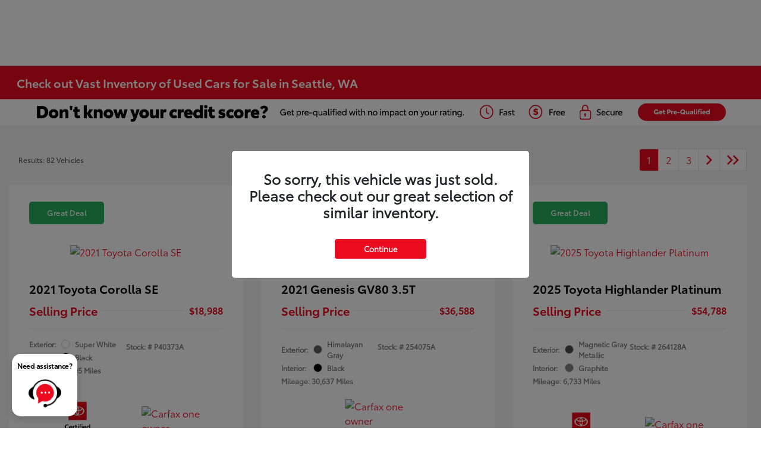

--- FILE ---
content_type: text/html; charset=UTF-8
request_url: https://ver.ev5.ai/evs_verify_vin.php?vin=5YFS4MCE2MP077024&client_id=F9B62180-80E3-4E7A-0803-AC2FC18E5845&evs_year=2021&evs_make=Toyota&evs_model=Corolla&evs_trim=SE&evs_body_type=4dr%20Car&evs_lp=&stk=0&jsoncallback=jsonp_1769171804867_46705
body_size: -48
content:
jsonp_1769171804867_46705({"msg":"Invalid","code":201,"data":"InValid Data","cache":"DB"})

--- FILE ---
content_type: text/html; charset=UTF-8
request_url: https://ver.ev5.ai/evs_verify_vin.php?vin=KMUHCESC8MU046976&client_id=F9B62180-80E3-4E7A-0803-AC2FC18E5845&evs_year=2021&evs_make=Genesis&evs_model=GV80&evs_trim=3.5T&evs_body_type=Sport%20Utility&evs_lp=&stk=0&jsoncallback=jsonp_1769171804868_79279
body_size: -48
content:
jsonp_1769171804868_79279({"msg":"Invalid","code":201,"data":"InValid Data","cache":"DB"})

--- FILE ---
content_type: text/html; charset=UTF-8
request_url: https://ver.ev5.ai/evs_verify_vin.php?vin=5TDEBRCH0SS656673&client_id=F9B62180-80E3-4E7A-0803-AC2FC18E5845&evs_year=2025&evs_make=Toyota&evs_model=Highlander&evs_trim=Platinum&evs_body_type=Sport%20Utility&evs_lp=&stk=0&jsoncallback=jsonp_1769171804869_30172
body_size: 524
content:
jsonp_1769171804869_30172({"msg":"success","code":200,"data":{"client_fk":"F9B62180-80E3-4E7A-0803-AC2FC18E5845","veh_year":2025,"veh_make":"Toyota","veh_model":"Highlander","veh_trim":"Platinum","veh_body":"Sport Utility","veh_vin":"5TDEBRCH0SS656673","veh_price":"","veh_color":"","vehicle_listing_type":"","nv":{"url":"https:\/\/ev5.ai\/videos\/lp\/index.php?video_fkey=6B6340C0-F6A3-C23D-599A-80C57BDB75CC","type":2,"button":"VT"},"jsonLD":{"name":"  ","description":"  ","duration":75,"contentUrl":"https:\/\/ev5.ai\/p\/v?auto_resize=1&video_fkey=","thumbnailUrl":"https:\/\/t.ev5.ai\/t\/vi\/_play","uploadDate":"2022-12-12","GT":"12:23:17"}},"cache":"DB"})

--- FILE ---
content_type: text/html; charset=UTF-8
request_url: https://ver.ev5.ai/evs_verify_vin.php?vin=5FNYF6H20NB058404&client_id=F9B62180-80E3-4E7A-0803-AC2FC18E5845&evs_year=2022&evs_make=Honda&evs_model=Pilot&evs_trim=Special%20Edition&evs_body_type=Sport%20Utility&evs_lp=&stk=0&jsoncallback=jsonp_1769171804870_21707
body_size: -48
content:
jsonp_1769171804870_21707({"msg":"Invalid","code":201,"data":"InValid Data","cache":"DB"})

--- FILE ---
content_type: text/html; charset=UTF-8
request_url: https://ver.ev5.ai/evs_verify_vin.php?vin=JTKJF5C7XF3090296&client_id=F9B62180-80E3-4E7A-0803-AC2FC18E5845&evs_year=2015&evs_make=Scion&evs_model=tC&evs_trim=Base&evs_body_type=2dr%20Car&evs_lp=&stk=0&jsoncallback=jsonp_1769171804870_53656
body_size: 35
content:
jsonp_1769171804870_53656({"msg":"Invalid","code":201,"data":"InValid Data","cache":"DB"})

--- FILE ---
content_type: text/html; charset=UTF-8
request_url: https://ver.ev5.ai/evs_verify_vin.php?vin=5YJ3E1EA2JF062783&client_id=F9B62180-80E3-4E7A-0803-AC2FC18E5845&evs_year=2018&evs_make=Tesla&evs_model=Model%203&evs_trim=Long%20Range&evs_body_type=4dr%20Car&evs_lp=&stk=0&jsoncallback=jsonp_1769171804871_8984
body_size: -49
content:
jsonp_1769171804871_8984({"msg":"Invalid","code":201,"data":"InValid Data","cache":"DB"})

--- FILE ---
content_type: text/html; charset=UTF-8
request_url: https://ver.ev5.ai/evs_verify_vin.php?vin=5FNRL6H69RB042885&client_id=F9B62180-80E3-4E7A-0803-AC2FC18E5845&evs_year=2024&evs_make=Honda&evs_model=Odyssey&evs_trim=EX-L&evs_body_type=Mini-van,%20Passenger&evs_lp=&stk=0&jsoncallback=jsonp_1769171804885_63218
body_size: -48
content:
jsonp_1769171804885_63218({"msg":"Invalid","code":201,"data":"InValid Data","cache":"DB"})

--- FILE ---
content_type: text/html; charset=UTF-8
request_url: https://ver.ev5.ai/evs_verify_vin.php?vin=5YFP4MCE5NP129706&client_id=F9B62180-80E3-4E7A-0803-AC2FC18E5845&evs_year=2022&evs_make=Toyota&evs_model=Corolla&evs_trim=SE&evs_body_type=4dr%20Car&evs_lp=&stk=0&jsoncallback=jsonp_1769171804886_70721
body_size: -48
content:
jsonp_1769171804886_70721({"msg":"Invalid","code":201,"data":"InValid Data","cache":"DB"})

--- FILE ---
content_type: text/html; charset=UTF-8
request_url: https://ver.ev5.ai/evs_verify_vin.php?vin=JTMBCAEB7TA002360&client_id=F9B62180-80E3-4E7A-0803-AC2FC18E5845&evs_year=2026&evs_make=Toyota&evs_model=bZ&evs_trim=Certified&evs_body_type=Sport%20Utility&evs_lp=&stk=0&jsoncallback=jsonp_1769171804886_66853
body_size: -48
content:
jsonp_1769171804886_66853({"msg":"Invalid","code":201,"data":"InValid Data","cache":"DB"})

--- FILE ---
content_type: text/html; charset=UTF-8
request_url: https://ver.ev5.ai/evs_verify_vin.php?vin=JHMFC1F37JX010167&client_id=F9B62180-80E3-4E7A-0803-AC2FC18E5845&evs_year=2018&evs_make=Honda&evs_model=Civic%20Sedan&evs_trim=EX-T&evs_body_type=4dr%20Car&evs_lp=&stk=0&jsoncallback=jsonp_1769171804887_56442
body_size: -48
content:
jsonp_1769171804887_56442({"msg":"Invalid","code":201,"data":"InValid Data","cache":"DB"})

--- FILE ---
content_type: text/html; charset=UTF-8
request_url: https://ver.ev5.ai/evs_verify_vin.php?vin=KMHLW4DK5RU020972&client_id=F9B62180-80E3-4E7A-0803-AC2FC18E5845&evs_year=2024&evs_make=Hyundai&evs_model=Elantra%20N&evs_trim=Base&evs_body_type=4dr%20Car&evs_lp=&stk=0&jsoncallback=jsonp_1769171804887_15196
body_size: -48
content:
jsonp_1769171804887_15196({"msg":"Invalid","code":201,"data":"InValid Data","cache":"DB"})

--- FILE ---
content_type: text/html; charset=UTF-8
request_url: https://ver.ev5.ai/evs_verify_vin.php?vin=1FMEE0RR2RLA28480&client_id=F9B62180-80E3-4E7A-0803-AC2FC18E5845&evs_year=2024&evs_make=Ford&evs_model=Bronco&evs_trim=Raptor&evs_body_type=Convertible&evs_lp=&stk=0&jsoncallback=jsonp_1769171804888_97532
body_size: -48
content:
jsonp_1769171804888_97532({"msg":"Invalid","code":201,"data":"InValid Data","cache":"DB"})

--- FILE ---
content_type: text/html; charset=UTF-8
request_url: https://ver.ev5.ai/evs_verify_vin.php?vin=1C4RJHAG2PC556866&client_id=F9B62180-80E3-4E7A-0803-AC2FC18E5845&evs_year=2023&evs_make=Jeep&evs_model=Grand%20Cherokee&evs_trim=Altitude&evs_body_type=Sport%20Utility&evs_lp=&stk=0&jsoncallback=jsonp_1769171804888_99646
body_size: -48
content:
jsonp_1769171804888_99646({"msg":"Invalid","code":201,"data":"InValid Data","cache":"DB"})

--- FILE ---
content_type: text/html; charset=UTF-8
request_url: https://ver.ev5.ai/evs_verify_vin.php?vin=3TMGZ5AN6MM434129&client_id=F9B62180-80E3-4E7A-0803-AC2FC18E5845&evs_year=2021&evs_make=Toyota&evs_model=Tacoma&evs_trim=Limited&evs_body_type=Crew%20Cab%20Pickup&evs_lp=&stk=0&jsoncallback=jsonp_1769171804889_39590
body_size: -48
content:
jsonp_1769171804889_39590({"msg":"Invalid","code":201,"data":"InValid Data","cache":"DB"})

--- FILE ---
content_type: text/html; charset=UTF-8
request_url: https://ver.ev5.ai/evs_verify_vin.php?vin=WBAVM1C53FVZ94580&client_id=F9B62180-80E3-4E7A-0803-AC2FC18E5845&evs_year=2015&evs_make=BMW&evs_model=X1&evs_trim=sDrive28i&evs_body_type=Sport%20Utility&evs_lp=&stk=0&jsoncallback=jsonp_1769171804889_52560
body_size: -48
content:
jsonp_1769171804889_52560({"msg":"Invalid","code":201,"data":"InValid Data","cache":"DB"})

--- FILE ---
content_type: text/html; charset=UTF-8
request_url: https://ver.ev5.ai/evs_verify_vin.php?vin=5TESN92N21Z721235&client_id=F9B62180-80E3-4E7A-0803-AC2FC18E5845&evs_year=2001&evs_make=Toyota&evs_model=Tacoma&evs_trim=PreRunner&evs_body_type=Extended%20Cab%20Pickup&evs_lp=&stk=0&jsoncallback=jsonp_1769171804890_10606
body_size: -48
content:
jsonp_1769171804890_10606({"msg":"Invalid","code":201,"data":"InValid Data","cache":"DB"})

--- FILE ---
content_type: text/html; charset=UTF-8
request_url: https://ver.ev5.ai/evs_verify_vin.php?vin=7JR102FK4LG060532&client_id=F9B62180-80E3-4E7A-0803-AC2FC18E5845&evs_year=2020&evs_make=Volvo&evs_model=S60&evs_trim=T5%20Momentum&evs_body_type=4dr%20Car&evs_lp=&stk=0&jsoncallback=jsonp_1769171804890_91175
body_size: -48
content:
jsonp_1769171804890_91175({"msg":"Invalid","code":201,"data":"InValid Data","cache":"DB"})

--- FILE ---
content_type: text/html; charset=UTF-8
request_url: https://ver.ev5.ai/evs_verify_vin.php?vin=JTNABAAEXSA017976&client_id=F9B62180-80E3-4E7A-0803-AC2FC18E5845&evs_year=2025&evs_make=Toyota&evs_model=GR%20Corolla&evs_trim=Premium&evs_body_type=Hatchback&evs_lp=&stk=0&jsoncallback=jsonp_1769171804905_61894
body_size: 519
content:
jsonp_1769171804905_61894({"msg":"success","code":200,"data":{"client_fk":"F9B62180-80E3-4E7A-0803-AC2FC18E5845","veh_year":2025,"veh_make":"Toyota","veh_model":"GR Corolla","veh_trim":"Premium","veh_body":"Hatchback","veh_vin":"JTNABAAEXSA017976","veh_price":"","veh_color":"","vehicle_listing_type":"","nv":{"url":"https:\/\/ev5.ai\/videos\/lp\/index.php?video_fkey=9EFE2544-0B21-85FF-DF3A-446B315B4909","type":2,"button":"VT"},"jsonLD":{"name":"  ","description":"  ","duration":75,"contentUrl":"https:\/\/ev5.ai\/p\/v?auto_resize=1&video_fkey=","thumbnailUrl":"https:\/\/t.ev5.ai\/t\/vi\/_play","uploadDate":"2024-07-23","GT":"12:23:17"}},"cache":"DB"})

--- FILE ---
content_type: text/html; charset=UTF-8
request_url: https://ver.ev5.ai/evs_verify_vin.php?vin=JTDBL40E099069833&client_id=F9B62180-80E3-4E7A-0803-AC2FC18E5845&evs_year=2009&evs_make=Toyota&evs_model=Corolla&evs_trim=LE&evs_body_type=4dr%20Car&evs_lp=&stk=0&jsoncallback=jsonp_1769171804906_99164
body_size: -48
content:
jsonp_1769171804906_99164({"msg":"Invalid","code":201,"data":"InValid Data","cache":"DB"})

--- FILE ---
content_type: text/html; charset=UTF-8
request_url: https://ver.ev5.ai/evs_verify_vin.php?vin=5TFUX4EN9FX037850&client_id=F9B62180-80E3-4E7A-0803-AC2FC18E5845&evs_year=2015&evs_make=Toyota&evs_model=Tacoma&evs_trim=Base&evs_body_type=Extended%20Cab%20Pickup&evs_lp=&stk=0&jsoncallback=jsonp_1769171804907_54286
body_size: -48
content:
jsonp_1769171804907_54286({"msg":"Invalid","code":201,"data":"InValid Data","cache":"DB"})

--- FILE ---
content_type: text/html; charset=UTF-8
request_url: https://ver.ev5.ai/evs_verify_vin.php?vin=5TDBY5G13HS149993&client_id=F9B62180-80E3-4E7A-0803-AC2FC18E5845&evs_year=2017&evs_make=Toyota&evs_model=Sequoia&evs_trim=SR5&evs_body_type=Sport%20Utility&evs_lp=&stk=0&jsoncallback=jsonp_1769171804907_55173
body_size: -48
content:
jsonp_1769171804907_55173({"msg":"Invalid","code":201,"data":"InValid Data","cache":"DB"})

--- FILE ---
content_type: text/html; charset=UTF-8
request_url: https://ver.ev5.ai/evs_verify_vin.php?vin=4S3GTAM63N3723566&client_id=F9B62180-80E3-4E7A-0803-AC2FC18E5845&evs_year=2022&evs_make=Subaru&evs_model=Impreza&evs_trim=Sport&evs_body_type=Hatchback&evs_lp=&stk=0&jsoncallback=jsonp_1769171804907_28044
body_size: -48
content:
jsonp_1769171804907_28044({"msg":"Invalid","code":201,"data":"InValid Data","cache":"DB"})

--- FILE ---
content_type: text/html; charset=UTF-8
request_url: https://ver.ev5.ai/evs_verify_vin.php?vin=5TDESKFC2NS055132&client_id=F9B62180-80E3-4E7A-0803-AC2FC18E5845&evs_year=2022&evs_make=Toyota&evs_model=Sienna&evs_trim=Platinum&evs_body_type=Mini-van,%20Passenger&evs_lp=&stk=0&jsoncallback=jsonp_1769171804908_76924
body_size: -48
content:
jsonp_1769171804908_76924({"msg":"Invalid","code":201,"data":"InValid Data","cache":"DB"})

--- FILE ---
content_type: text/html; charset=UTF-8
request_url: https://ver.ev5.ai/evs_verify_vin.php?vin=5TDJKRFH6GS337165&client_id=F9B62180-80E3-4E7A-0803-AC2FC18E5845&evs_year=2016&evs_make=Toyota&evs_model=Highlander&evs_trim=XLE%20V6&evs_body_type=Sport%20Utility&evs_lp=&stk=0&jsoncallback=jsonp_1769171804908_88915
body_size: -48
content:
jsonp_1769171804908_88915({"msg":"Invalid","code":201,"data":"InValid Data","cache":"DB"})

--- FILE ---
content_type: text/html; charset=UTF-8
request_url: https://ver.ev5.ai/evs_verify_vin.php?vin=3GNKBKRS0NS227456&client_id=F9B62180-80E3-4E7A-0803-AC2FC18E5845&evs_year=2022&evs_make=Chevrolet&evs_model=Blazer&evs_trim=RS&evs_body_type=Sport%20Utility&evs_lp=&stk=0&jsoncallback=jsonp_1769171804909_68141
body_size: -48
content:
jsonp_1769171804909_68141({"msg":"Invalid","code":201,"data":"InValid Data","cache":"DB"})

--- FILE ---
content_type: text/html; charset=UTF-8
request_url: https://ver.ev5.ai/evs_verify_vin.php?vin=3TMCZ5AN0LM367413&client_id=F9B62180-80E3-4E7A-0803-AC2FC18E5845&evs_year=2020&evs_make=Toyota&evs_model=Tacoma&evs_trim=SR&evs_body_type=Crew%20Cab%20Pickup&evs_lp=&stk=0&jsoncallback=jsonp_1769171804909_8595
body_size: -49
content:
jsonp_1769171804909_8595({"msg":"Invalid","code":201,"data":"InValid Data","cache":"DB"})

--- FILE ---
content_type: text/html; charset=UTF-8
request_url: https://ver.ev5.ai/evs_verify_vin.php?vin=2HGFE2F20NH532725&client_id=F9B62180-80E3-4E7A-0803-AC2FC18E5845&evs_year=2022&evs_make=Honda&evs_model=Civic%20Sedan&evs_trim=LX&evs_body_type=4dr%20Car&evs_lp=&stk=0&jsoncallback=jsonp_1769171804910_26759
body_size: -48
content:
jsonp_1769171804910_26759({"msg":"Invalid","code":201,"data":"InValid Data","cache":"DB"})

--- FILE ---
content_type: text/html; charset=UTF-8
request_url: https://ver.ev5.ai/evs_verify_vin.php?vin=JTEBU5JR5G5300410&client_id=F9B62180-80E3-4E7A-0803-AC2FC18E5845&evs_year=2016&evs_make=Toyota&evs_model=4Runner&evs_trim=SR5%20Premium&evs_body_type=Sport%20Utility&evs_lp=&stk=0&jsoncallback=jsonp_1769171804925_87987
body_size: -48
content:
jsonp_1769171804925_87987({"msg":"Invalid","code":201,"data":"InValid Data","cache":"DB"})

--- FILE ---
content_type: text/html; charset=UTF-8
request_url: https://ver.ev5.ai/evs_verify_vin.php?vin=JTDL9MFU8N3031538&client_id=F9B62180-80E3-4E7A-0803-AC2FC18E5845&evs_year=2022&evs_make=Toyota&evs_model=Prius&evs_trim=LE%20AWD-e&evs_body_type=Hatchback&evs_lp=&stk=0&jsoncallback=jsonp_1769171804926_7050
body_size: -49
content:
jsonp_1769171804926_7050({"msg":"Invalid","code":201,"data":"InValid Data","cache":"DB"})

--- FILE ---
content_type: text/html; charset=UTF-8
request_url: https://ver.ev5.ai/evs_verify_vin.php?vin=7SVAAABA0PX007034&client_id=F9B62180-80E3-4E7A-0803-AC2FC18E5845&evs_year=2023&evs_make=Toyota&evs_model=Sequoia&evs_trim=Platinum&evs_body_type=Sport%20Utility&evs_lp=&stk=0&jsoncallback=jsonp_1769171804927_24804
body_size: -48
content:
jsonp_1769171804927_24804({"msg":"Invalid","code":201,"data":"InValid Data","cache":"DB"})

--- FILE ---
content_type: text/html; charset=UTF-8
request_url: https://ver.ev5.ai/evs_verify_vin.php?vin=WMWXU3C54J2F51467&client_id=F9B62180-80E3-4E7A-0803-AC2FC18E5845&evs_year=2018&evs_make=MINI&evs_model=Hardtop%204%20Door&evs_trim=Base&evs_body_type=Hatchback&evs_lp=&stk=0&jsoncallback=jsonp_1769171804927_7633
body_size: -49
content:
jsonp_1769171804927_7633({"msg":"Invalid","code":201,"data":"InValid Data","cache":"DB"})

--- FILE ---
content_type: text/html; charset=UTF-8
request_url: https://ver.ev5.ai/evs_verify_vin.php?vin=JTEKU5JR5M5845762&client_id=F9B62180-80E3-4E7A-0803-AC2FC18E5845&evs_year=2021&evs_make=Toyota&evs_model=4Runner&evs_trim=Limited&evs_body_type=Sport%20Utility&evs_lp=&stk=0&jsoncallback=jsonp_1769171804928_74536
body_size: -48
content:
jsonp_1769171804928_74536({"msg":"Invalid","code":201,"data":"InValid Data","cache":"DB"})

--- FILE ---
content_type: text/html; charset=UTF-8
request_url: https://ver.ev5.ai/evs_verify_vin.php?vin=5YFS4MCE2MP077024&client_id=F9B62180-80E3-4E7A-0803-AC2FC18E5845&evs_year=2021&evs_make=Toyota&evs_model=Corolla&evs_trim=&evs_body_type=&evs_lp=&stk=0&jsoncallback=jsonp_1769171809151_8122
body_size: -26
content:
jsonp_1769171809151_8122({"msg":"Invalid","code":201,"data":"InValid Data","cache":"DB"})

--- FILE ---
content_type: text/html; charset=UTF-8
request_url: https://ver.ev5.ai/evs_verify_vin.php?vin=KMUHCESC8MU046976&client_id=F9B62180-80E3-4E7A-0803-AC2FC18E5845&evs_year=2021&evs_make=Genesis&evs_model=GV80&evs_trim=&evs_body_type=&evs_lp=&stk=0&jsoncallback=jsonp_1769171809166_56842
body_size: -48
content:
jsonp_1769171809166_56842({"msg":"Invalid","code":201,"data":"InValid Data","cache":"DB"})

--- FILE ---
content_type: text/html; charset=UTF-8
request_url: https://ver.ev5.ai/evs_verify_vin.php?vin=5TDEBRCH0SS656673&client_id=F9B62180-80E3-4E7A-0803-AC2FC18E5845&evs_year=2025&evs_make=Toyota&evs_model=Highlander&evs_trim=&evs_body_type=&evs_lp=&stk=0&jsoncallback=jsonp_1769171809168_51433
body_size: 524
content:
jsonp_1769171809168_51433({"msg":"success","code":200,"data":{"client_fk":"F9B62180-80E3-4E7A-0803-AC2FC18E5845","veh_year":2025,"veh_make":"Toyota","veh_model":"Highlander","veh_trim":"Platinum","veh_body":"Sport Utility","veh_vin":"5TDEBRCH0SS656673","veh_price":"","veh_color":"","vehicle_listing_type":"","nv":{"url":"https:\/\/ev5.ai\/videos\/lp\/index.php?video_fkey=6B6340C0-F6A3-C23D-599A-80C57BDB75CC","type":2,"button":"VT"},"jsonLD":{"name":"  ","description":"  ","duration":75,"contentUrl":"https:\/\/ev5.ai\/p\/v?auto_resize=1&video_fkey=","thumbnailUrl":"https:\/\/t.ev5.ai\/t\/vi\/_play","uploadDate":"2022-12-12","GT":"12:23:17"}},"cache":"DB"})

--- FILE ---
content_type: text/html; charset=UTF-8
request_url: https://ver.ev5.ai/evs_verify_vin.php?vin=5FNYF6H20NB058404&client_id=F9B62180-80E3-4E7A-0803-AC2FC18E5845&evs_year=2022&evs_make=Honda&evs_model=Pilot&evs_trim=&evs_body_type=&evs_lp=&stk=0&jsoncallback=jsonp_1769171809169_16804
body_size: -48
content:
jsonp_1769171809169_16804({"msg":"Invalid","code":201,"data":"InValid Data","cache":"DB"})

--- FILE ---
content_type: text/html; charset=UTF-8
request_url: https://ver.ev5.ai/evs_verify_vin.php?vin=JTKJF5C7XF3090296&client_id=F9B62180-80E3-4E7A-0803-AC2FC18E5845&evs_year=2015&evs_make=Scion&evs_model=tC&evs_trim=&evs_body_type=&evs_lp=&stk=0&jsoncallback=jsonp_1769171809170_88411
body_size: -48
content:
jsonp_1769171809170_88411({"msg":"Invalid","code":201,"data":"InValid Data","cache":"DB"})

--- FILE ---
content_type: text/html; charset=UTF-8
request_url: https://ver.ev5.ai/evs_verify_vin.php?vin=5YJ3E1EA2JF062783&client_id=F9B62180-80E3-4E7A-0803-AC2FC18E5845&evs_year=2018&evs_make=Tesla&evs_model=Model&evs_trim=&evs_body_type=&evs_lp=&stk=0&jsoncallback=jsonp_1769171809171_5623
body_size: -49
content:
jsonp_1769171809171_5623({"msg":"Invalid","code":201,"data":"InValid Data","cache":"DB"})

--- FILE ---
content_type: text/html; charset=UTF-8
request_url: https://ver.ev5.ai/evs_verify_vin.php?vin=5FNRL6H69RB042885&client_id=F9B62180-80E3-4E7A-0803-AC2FC18E5845&evs_year=2024&evs_make=Honda&evs_model=Odyssey&evs_trim=&evs_body_type=&evs_lp=&stk=0&jsoncallback=jsonp_1769171809172_8502
body_size: -49
content:
jsonp_1769171809172_8502({"msg":"Invalid","code":201,"data":"InValid Data","cache":"DB"})

--- FILE ---
content_type: text/html; charset=UTF-8
request_url: https://ver.ev5.ai/evs_verify_vin.php?vin=5YFP4MCE5NP129706&client_id=F9B62180-80E3-4E7A-0803-AC2FC18E5845&evs_year=2022&evs_make=Toyota&evs_model=Corolla&evs_trim=&evs_body_type=&evs_lp=&stk=0&jsoncallback=jsonp_1769171809187_32369
body_size: -48
content:
jsonp_1769171809187_32369({"msg":"Invalid","code":201,"data":"InValid Data","cache":"DB"})

--- FILE ---
content_type: text/html; charset=UTF-8
request_url: https://ver.ev5.ai/evs_verify_vin.php?vin=JTMBCAEB7TA002360&client_id=F9B62180-80E3-4E7A-0803-AC2FC18E5845&evs_year=2026&evs_make=Toyota&evs_model=bZ&evs_trim=&evs_body_type=&evs_lp=&stk=0&jsoncallback=jsonp_1769171809205_34556
body_size: -48
content:
jsonp_1769171809205_34556({"msg":"Invalid","code":201,"data":"InValid Data","cache":"DB"})

--- FILE ---
content_type: text/html; charset=UTF-8
request_url: https://ver.ev5.ai/evs_verify_vin.php?vin=JHMFC1F37JX010167&client_id=F9B62180-80E3-4E7A-0803-AC2FC18E5845&evs_year=2018&evs_make=Honda&evs_model=Civic&evs_trim=&evs_body_type=&evs_lp=&stk=0&jsoncallback=jsonp_1769171809207_43472
body_size: -48
content:
jsonp_1769171809207_43472({"msg":"Invalid","code":201,"data":"InValid Data","cache":"DB"})

--- FILE ---
content_type: text/html; charset=UTF-8
request_url: https://ver.ev5.ai/evs_verify_vin.php?vin=KMHLW4DK5RU020972&client_id=F9B62180-80E3-4E7A-0803-AC2FC18E5845&evs_year=2024&evs_make=Hyundai&evs_model=Elantra&evs_trim=&evs_body_type=&evs_lp=&stk=0&jsoncallback=jsonp_1769171809208_70790
body_size: -48
content:
jsonp_1769171809208_70790({"msg":"Invalid","code":201,"data":"InValid Data","cache":"DB"})

--- FILE ---
content_type: text/html; charset=UTF-8
request_url: https://ver.ev5.ai/evs_verify_vin.php?vin=1FMEE0RR2RLA28480&client_id=F9B62180-80E3-4E7A-0803-AC2FC18E5845&evs_year=2024&evs_make=Ford&evs_model=Bronco&evs_trim=&evs_body_type=&evs_lp=&stk=0&jsoncallback=jsonp_1769171809209_66009
body_size: -48
content:
jsonp_1769171809209_66009({"msg":"Invalid","code":201,"data":"InValid Data","cache":"DB"})

--- FILE ---
content_type: text/html; charset=UTF-8
request_url: https://ver.ev5.ai/evs_verify_vin.php?vin=1C4RJHAG2PC556866&client_id=F9B62180-80E3-4E7A-0803-AC2FC18E5845&evs_year=2023&evs_make=Jeep&evs_model=Grand&evs_trim=&evs_body_type=&evs_lp=&stk=0&jsoncallback=jsonp_1769171809210_73495
body_size: -48
content:
jsonp_1769171809210_73495({"msg":"Invalid","code":201,"data":"InValid Data","cache":"DB"})

--- FILE ---
content_type: text/html; charset=UTF-8
request_url: https://ver.ev5.ai/evs_verify_vin.php?vin=3TMGZ5AN6MM434129&client_id=F9B62180-80E3-4E7A-0803-AC2FC18E5845&evs_year=2021&evs_make=Toyota&evs_model=Tacoma&evs_trim=&evs_body_type=&evs_lp=&stk=0&jsoncallback=jsonp_1769171809211_1322
body_size: -49
content:
jsonp_1769171809211_1322({"msg":"Invalid","code":201,"data":"InValid Data","cache":"DB"})

--- FILE ---
content_type: text/html; charset=UTF-8
request_url: https://ver.ev5.ai/evs_verify_vin.php?vin=WBAVM1C53FVZ94580&client_id=F9B62180-80E3-4E7A-0803-AC2FC18E5845&evs_year=2015&evs_make=BMW&evs_model=X1&evs_trim=&evs_body_type=&evs_lp=&stk=0&jsoncallback=jsonp_1769171809245_18966
body_size: -48
content:
jsonp_1769171809245_18966({"msg":"Invalid","code":201,"data":"InValid Data","cache":"DB"})

--- FILE ---
content_type: text/html; charset=UTF-8
request_url: https://ver.ev5.ai/evs_verify_vin.php?vin=5TESN92N21Z721235&client_id=F9B62180-80E3-4E7A-0803-AC2FC18E5845&evs_year=2001&evs_make=Toyota&evs_model=Tacoma&evs_trim=&evs_body_type=&evs_lp=&stk=0&jsoncallback=jsonp_1769171809247_40128
body_size: -48
content:
jsonp_1769171809247_40128({"msg":"Invalid","code":201,"data":"InValid Data","cache":"DB"})

--- FILE ---
content_type: text/html; charset=UTF-8
request_url: https://ver.ev5.ai/evs_verify_vin.php?vin=7JR102FK4LG060532&client_id=F9B62180-80E3-4E7A-0803-AC2FC18E5845&evs_year=2020&evs_make=Volvo&evs_model=S60&evs_trim=&evs_body_type=&evs_lp=&stk=0&jsoncallback=jsonp_1769171809248_89781
body_size: -48
content:
jsonp_1769171809248_89781({"msg":"Invalid","code":201,"data":"InValid Data","cache":"DB"})

--- FILE ---
content_type: text/html; charset=UTF-8
request_url: https://ver.ev5.ai/evs_verify_vin.php?vin=JTNABAAEXSA017976&client_id=F9B62180-80E3-4E7A-0803-AC2FC18E5845&evs_year=2025&evs_make=Toyota&evs_model=GR&evs_trim=&evs_body_type=&evs_lp=&stk=0&jsoncallback=jsonp_1769171809249_59876
body_size: 519
content:
jsonp_1769171809249_59876({"msg":"success","code":200,"data":{"client_fk":"F9B62180-80E3-4E7A-0803-AC2FC18E5845","veh_year":2025,"veh_make":"Toyota","veh_model":"GR Corolla","veh_trim":"Premium","veh_body":"Hatchback","veh_vin":"JTNABAAEXSA017976","veh_price":"","veh_color":"","vehicle_listing_type":"","nv":{"url":"https:\/\/ev5.ai\/videos\/lp\/index.php?video_fkey=9EFE2544-0B21-85FF-DF3A-446B315B4909","type":2,"button":"VT"},"jsonLD":{"name":"  ","description":"  ","duration":75,"contentUrl":"https:\/\/ev5.ai\/p\/v?auto_resize=1&video_fkey=","thumbnailUrl":"https:\/\/t.ev5.ai\/t\/vi\/_play","uploadDate":"2024-07-23","GT":"12:23:17"}},"cache":"DB"})

--- FILE ---
content_type: text/html; charset=UTF-8
request_url: https://ver.ev5.ai/evs_verify_vin.php?vin=JTDBL40E099069833&client_id=F9B62180-80E3-4E7A-0803-AC2FC18E5845&evs_year=2009&evs_make=Toyota&evs_model=Corolla&evs_trim=&evs_body_type=&evs_lp=&stk=0&jsoncallback=jsonp_1769171809251_9954
body_size: -49
content:
jsonp_1769171809251_9954({"msg":"Invalid","code":201,"data":"InValid Data","cache":"DB"})

--- FILE ---
content_type: text/html; charset=UTF-8
request_url: https://ver.ev5.ai/evs_verify_vin.php?vin=5TFUX4EN9FX037850&client_id=F9B62180-80E3-4E7A-0803-AC2FC18E5845&evs_year=2015&evs_make=Toyota&evs_model=Tacoma&evs_trim=&evs_body_type=&evs_lp=&stk=0&jsoncallback=jsonp_1769171809252_16760
body_size: -48
content:
jsonp_1769171809252_16760({"msg":"Invalid","code":201,"data":"InValid Data","cache":"DB"})

--- FILE ---
content_type: text/html; charset=UTF-8
request_url: https://ver.ev5.ai/evs_verify_vin.php?vin=5TDBY5G13HS149993&client_id=F9B62180-80E3-4E7A-0803-AC2FC18E5845&evs_year=2017&evs_make=Toyota&evs_model=Sequoia&evs_trim=&evs_body_type=&evs_lp=&stk=0&jsoncallback=jsonp_1769171809266_72280
body_size: -48
content:
jsonp_1769171809266_72280({"msg":"Invalid","code":201,"data":"InValid Data","cache":"DB"})

--- FILE ---
content_type: text/html; charset=UTF-8
request_url: https://ver.ev5.ai/evs_verify_vin.php?vin=4S3GTAM63N3723566&client_id=F9B62180-80E3-4E7A-0803-AC2FC18E5845&evs_year=2022&evs_make=Subaru&evs_model=Impreza&evs_trim=&evs_body_type=&evs_lp=&stk=0&jsoncallback=jsonp_1769171809268_88281
body_size: -48
content:
jsonp_1769171809268_88281({"msg":"Invalid","code":201,"data":"InValid Data","cache":"DB"})

--- FILE ---
content_type: text/html; charset=UTF-8
request_url: https://ver.ev5.ai/evs_verify_vin.php?vin=5TDESKFC2NS055132&client_id=F9B62180-80E3-4E7A-0803-AC2FC18E5845&evs_year=2022&evs_make=Toyota&evs_model=Sienna&evs_trim=&evs_body_type=&evs_lp=&stk=0&jsoncallback=jsonp_1769171809269_69199
body_size: -48
content:
jsonp_1769171809269_69199({"msg":"Invalid","code":201,"data":"InValid Data","cache":"DB"})

--- FILE ---
content_type: text/html; charset=UTF-8
request_url: https://ver.ev5.ai/evs_verify_vin.php?vin=5TDJKRFH6GS337165&client_id=F9B62180-80E3-4E7A-0803-AC2FC18E5845&evs_year=2016&evs_make=Toyota&evs_model=Highlander&evs_trim=&evs_body_type=&evs_lp=&stk=0&jsoncallback=jsonp_1769171809271_51908
body_size: -48
content:
jsonp_1769171809271_51908({"msg":"Invalid","code":201,"data":"InValid Data","cache":"DB"})

--- FILE ---
content_type: text/html; charset=UTF-8
request_url: https://ver.ev5.ai/evs_verify_vin.php?vin=3GNKBKRS0NS227456&client_id=F9B62180-80E3-4E7A-0803-AC2FC18E5845&evs_year=2022&evs_make=Chevrolet&evs_model=Blazer&evs_trim=&evs_body_type=&evs_lp=&stk=0&jsoncallback=jsonp_1769171809272_42770
body_size: -48
content:
jsonp_1769171809272_42770({"msg":"Invalid","code":201,"data":"InValid Data","cache":"DB"})

--- FILE ---
content_type: text/html; charset=UTF-8
request_url: https://ver.ev5.ai/evs_verify_vin.php?vin=3TMCZ5AN0LM367413&client_id=F9B62180-80E3-4E7A-0803-AC2FC18E5845&evs_year=2020&evs_make=Toyota&evs_model=Tacoma&evs_trim=&evs_body_type=&evs_lp=&stk=0&jsoncallback=jsonp_1769171809286_48381
body_size: -48
content:
jsonp_1769171809286_48381({"msg":"Invalid","code":201,"data":"InValid Data","cache":"DB"})

--- FILE ---
content_type: text/html; charset=UTF-8
request_url: https://ver.ev5.ai/evs_verify_vin.php?vin=2HGFE2F20NH532725&client_id=F9B62180-80E3-4E7A-0803-AC2FC18E5845&evs_year=2022&evs_make=Honda&evs_model=Civic&evs_trim=&evs_body_type=&evs_lp=&stk=0&jsoncallback=jsonp_1769171809288_15705
body_size: -48
content:
jsonp_1769171809288_15705({"msg":"Invalid","code":201,"data":"InValid Data","cache":"DB"})

--- FILE ---
content_type: text/html; charset=UTF-8
request_url: https://ver.ev5.ai/evs_verify_vin.php?vin=JTEBU5JR5G5300410&client_id=F9B62180-80E3-4E7A-0803-AC2FC18E5845&evs_year=2016&evs_make=Toyota&evs_model=4Runner&evs_trim=&evs_body_type=&evs_lp=&stk=0&jsoncallback=jsonp_1769171809289_34939
body_size: -48
content:
jsonp_1769171809289_34939({"msg":"Invalid","code":201,"data":"InValid Data","cache":"DB"})

--- FILE ---
content_type: text/html; charset=UTF-8
request_url: https://ver.ev5.ai/evs_verify_vin.php?vin=JTDL9MFU8N3031538&client_id=F9B62180-80E3-4E7A-0803-AC2FC18E5845&evs_year=2022&evs_make=Toyota&evs_model=Prius&evs_trim=&evs_body_type=&evs_lp=&stk=0&jsoncallback=jsonp_1769171809290_53331
body_size: -48
content:
jsonp_1769171809290_53331({"msg":"Invalid","code":201,"data":"InValid Data","cache":"DB"})

--- FILE ---
content_type: text/html; charset=UTF-8
request_url: https://ver.ev5.ai/evs_verify_vin.php?vin=7SVAAABA0PX007034&client_id=F9B62180-80E3-4E7A-0803-AC2FC18E5845&evs_year=2023&evs_make=Toyota&evs_model=Sequoia&evs_trim=&evs_body_type=&evs_lp=&stk=0&jsoncallback=jsonp_1769171809291_70047
body_size: -48
content:
jsonp_1769171809291_70047({"msg":"Invalid","code":201,"data":"InValid Data","cache":"DB"})

--- FILE ---
content_type: text/html; charset=UTF-8
request_url: https://ver.ev5.ai/evs_verify_vin.php?vin=WMWXU3C54J2F51467&client_id=F9B62180-80E3-4E7A-0803-AC2FC18E5845&evs_year=2018&evs_make=MINI&evs_model=Hardtop&evs_trim=&evs_body_type=&evs_lp=&stk=0&jsoncallback=jsonp_1769171809305_7424
body_size: -49
content:
jsonp_1769171809305_7424({"msg":"Invalid","code":201,"data":"InValid Data","cache":"DB"})

--- FILE ---
content_type: text/html; charset=UTF-8
request_url: https://ver.ev5.ai/evs_verify_vin.php?vin=JTEKU5JR5M5845762&client_id=F9B62180-80E3-4E7A-0803-AC2FC18E5845&evs_year=2021&evs_make=Toyota&evs_model=4Runner&evs_trim=&evs_body_type=&evs_lp=&stk=0&jsoncallback=jsonp_1769171809307_62724
body_size: -48
content:
jsonp_1769171809307_62724({"msg":"Invalid","code":201,"data":"InValid Data","cache":"DB"})

--- FILE ---
content_type: application/javascript
request_url: https://prod.cdn.secureoffersites.com/dist/p535/js/chunk/170.js?v=7ddcb94813a71176fa11
body_size: 3065
content:
/*! For license information please see 170.js.LICENSE.txt?v=7ddcb94813a71176fa11 */
(window.webpackJsonp=window.webpackJsonp||[]).push([[170],{1975:function(t,e,r){"use strict";r.r(e);var n=function(){var t=this,e=t._self._c;return e("span",{on:{click:function(e){return t.overlayClick(e)}}},[t._t("default"),t._v(" "),e("span",{domProps:{innerHTML:t._s(t.disclaimerValue)}}),t._v(" "),t.disclaimerCode?e("span",{staticClass:"smartpath-parent position-relative",class:{active:t.showDisclaimer}},[e("i",{staticClass:"primaryicon-info ft-12 grey-text cursor-pointer",on:{click:function(e){return e.preventDefault(),t.showDisclaimerPopover()}}}),t._v(" "),t._m(0),t._v(" "),e("div",{staticClass:"_theme_font_default color-black ft-11 smartpath-class",class:t.colorDisclaimer&&t.colorDisclaimer.length>1500?"scroll-disclaimer":""},[e("div",{staticClass:"text-right"},[e("em",{staticClass:"primaryicon-times color-black cursor-pointer",on:{click:function(e){return e.preventDefault(),e.stopPropagation(),t.hideDisclaimerPopOver()}}})]),t._v(" "),t.loading?e("div",{staticClass:"d-flex justify-content-center"},[e("img",{staticClass:"img-fluid",staticStyle:{width:"50px"},attrs:{src:"/images/spinner-gif.gif",alt:"loading"}})]):t._e(),t._v(" "),t.colorDisclaimer?[e("div",{domProps:{innerHTML:t._s(t.colorDisclaimer)}})]:t._e(),t._v(" "),!t.colorDisclaimer&&t.isApiLoaded?e("span",[t._v("\n        No disclaimer available\n      ")]):t._e()],2)]):t._e()],2)};n._withStripped=!0;var i=r(3991).a,o=(r(4549),r(9)),a=Object(o.a)(i,n,[function(){var t=this._self._c;return t("div",{staticClass:"b-popover bs-popover-bottom popover smartpath-class-down-icon",attrs:{id:"__bv_popover_656__",role:"tooltip",tabindex:"-1","x-placement":"bottom"}},[t("div",{staticClass:"arrow",staticStyle:{top:"10px",left:"0px"}})])}],!1,null,"b719d056",null);e.default=a.exports},3991:function(t,e,r){"use strict";(function(t){var n=r(24),i=r(104),o=r(29),a=r(1),c=r(0);function s(t){return s="function"==typeof Symbol&&"symbol"==typeof Symbol.iterator?function(t){return typeof t}:function(t){return t&&"function"==typeof Symbol&&t.constructor===Symbol&&t!==Symbol.prototype?"symbol":typeof t},s(t)}function l(){var t,e,r="function"==typeof Symbol?Symbol:{},n=r.iterator||"@@iterator",i=r.toStringTag||"@@toStringTag";function o(r,n,i,o){var s=n&&n.prototype instanceof c?n:c,l=Object.create(s.prototype);return u(l,"_invoke",function(r,n,i){var o,c,s,l=0,u=i||[],d=!1,p={p:0,n:0,v:t,a:f,f:f.bind(t,4),d:function(e,r){return o=e,c=0,s=t,p.n=r,a}};function f(r,n){for(c=r,s=n,e=0;!d&&l&&!i&&e<u.length;e++){var i,o=u[e],f=p.p,m=o[2];r>3?(i=m===n)&&(s=o[(c=o[4])?5:(c=3,3)],o[4]=o[5]=t):o[0]<=f&&((i=r<2&&f<o[1])?(c=0,p.v=n,p.n=o[1]):f<m&&(i=r<3||o[0]>n||n>m)&&(o[4]=r,o[5]=n,p.n=m,c=0))}if(i||r>1)return a;throw d=!0,n}return function(i,u,m){if(l>1)throw TypeError("Generator is already running");for(d&&1===u&&f(u,m),c=u,s=m;(e=c<2?t:s)||!d;){o||(c?c<3?(c>1&&(p.n=-1),f(c,s)):p.n=s:p.v=s);try{if(l=2,o){if(c||(i="next"),e=o[i]){if(!(e=e.call(o,s)))throw TypeError("iterator result is not an object");if(!e.done)return e;s=e.value,c<2&&(c=0)}else 1===c&&(e=o.return)&&e.call(o),c<2&&(s=TypeError("The iterator does not provide a '"+i+"' method"),c=1);o=t}else if((e=(d=p.n<0)?s:r.call(n,p))!==a)break}catch(e){o=t,c=1,s=e}finally{l=1}}return{value:e,done:d}}}(r,i,o),!0),l}var a={};function c(){}function s(){}function d(){}e=Object.getPrototypeOf;var p=[][n]?e(e([][n]())):(u(e={},n,function(){return this}),e),f=d.prototype=c.prototype=Object.create(p);function m(t){return Object.setPrototypeOf?Object.setPrototypeOf(t,d):(t.__proto__=d,u(t,i,"GeneratorFunction")),t.prototype=Object.create(f),t}return s.prototype=d,u(f,"constructor",d),u(d,"constructor",s),s.displayName="GeneratorFunction",u(d,i,"GeneratorFunction"),u(f),u(f,i,"Generator"),u(f,n,function(){return this}),u(f,"toString",function(){return"[object Generator]"}),(l=function(){return{w:o,m:m}})()}function u(t,e,r,n){var i=Object.defineProperty;try{i({},"",{})}catch(t){i=0}u=function(t,e,r,n){function o(e,r){u(t,e,function(t){return this._invoke(e,r,t)})}e?i?i(t,e,{value:r,enumerable:!n,configurable:!n,writable:!n}):t[e]=r:(o("next",0),o("throw",1),o("return",2))},u(t,e,r,n)}function d(e,r,n,i,o,a,c){try{var s=e[a](c),l=s.value}catch(e){return void n(e)}s.done?r(l):t.resolve(l).then(i,o)}function p(t,e){var r=Object.keys(t);if(Object.getOwnPropertySymbols){var n=Object.getOwnPropertySymbols(t);e&&(n=n.filter(function(e){return Object.getOwnPropertyDescriptor(t,e).enumerable})),r.push.apply(r,n)}return r}function f(t,e,r){return(e=function(t){var e=function(t,e){if("object"!=s(t)||!t)return t;var r=t[Symbol.toPrimitive];if(void 0!==r){var n=r.call(t,e||"default");if("object"!=s(n))return n;throw new TypeError("@@toPrimitive must return a primitive value.")}return("string"===e?String:Number)(t)}(t,"string");return"symbol"==s(e)?e:e+""}(e))in t?Object.defineProperty(t,e,{value:r,enumerable:!0,configurable:!0,writable:!0}):t[e]=r,t}e.a={props:{vin:{default:window.vin||"",required:!1,type:String},value:{default:"",required:!0,type:String},year:{default:window.year||"",required:!0,type:String},model:{default:window.model||"",required:!0,type:String},defaultDisclaimer:{default:"",required:!1,type:String},optionType:{default:"",required:!1,type:String},from:{default:"",required:!1,type:String},disclaimerCodeValue:{default:"",required:!1,type:String},enablePropagation:{default:!1,required:!1,type:Boolean}},data:function(){return{colorDisclaimer:"",disclaimerCode:"",disclaimerValue:"",showDisclaimer:!1,loading:!1,isApiLoaded:!1}},computed:function(t){for(var e=1;e<arguments.length;e++){var r=null!=arguments[e]?arguments[e]:{};e%2?p(Object(r),!0).forEach(function(e){f(t,e,r[e])}):Object.getOwnPropertyDescriptors?Object.defineProperties(t,Object.getOwnPropertyDescriptors(r)):p(Object(r)).forEach(function(e){Object.defineProperty(t,e,Object.getOwnPropertyDescriptor(r,e))})}return t}({},Object(o.c)({smartpathDDOADisclaimer:function(t){return t.paymentsettings.smartpathDDOADisclaimer}})),mounted:function(){var t,e,r;this.disclaimerValue=Object(n.I)(null===(t=this.value)||void 0===t||null===(e=t.split("[")[0])||void 0===e?void 0:e.trim()),this.disclaimerCode=this.disclaimerCodeValue||Object(n.I)(this.extractContentInBrackets(null===(r=this.value)||void 0===r?void 0:r.trim()))},methods:{hideDisclaimerPopOver:function(){this.showDisclaimer=!1},overlayClick:function(t){var e;"a"!==(null===(e=t.target)||void 0===e?void 0:e.tagName.toLowerCase())&&(null==t||t.preventDefault()),this.enablePropagation||null==t||t.stopPropagation()},showDisclaimerPopover:function(){if(this.showDisclaimer=!this.showDisclaimer,"installed-package"===this.from){var t,e=null===(t=this.optionType)||void 0===t?void 0:t.toLowerCase();if("d"===e)return this.colorDisclaimer=this.defaultDisclaimer,void(this.isApiLoaded=!0);if("p"!==e&&"f"!==e)return void(this.isApiLoaded=!0)}this.isApiLoaded||this.getDDOADisclaimers()},getDDOADisclaimers:function(){var e,r=this;return(e=l().m(function t(){var e,n,o,s,u;return l().w(function(t){for(;;)switch(t.n){case 0:if(null!==(e=r.smartpathDDOADisclaimer)&&void 0!==e&&e["".concat(r.year,"-").concat(r.model)]){t.n=2;break}return r.loading=!0,t.n=1,i.a.getDDOADisclaimers(r.year,r.model);case 1:null!=(o=t.v)&&o.data&&a.a.commit(c.ke,f({},"".concat(r.year,"-").concat(r.model),o.data));case 2:null!==(n=r.smartpathDDOADisclaimer)&&void 0!==n&&n["".concat(r.year,"-").concat(r.model)]&&null!=(u=null===(s=r.smartpathDDOADisclaimer)||void 0===s?void 0:s["".concat(r.year,"-").concat(r.model)].ddoaDisclaimers.find(function(t){var e;return(null===(e=t.code)||void 0===e?void 0:e.toLowerCase())===r.disclaimerCode.toLowerCase()}))&&u.description&&(r.colorDisclaimer=u.description),r.isApiLoaded=!0,r.loading=!1;case 3:return t.a(2)}},t)}),function(){var r=this,n=arguments;return new t(function(t,i){var o=e.apply(r,n);function a(e){d(o,t,i,a,c,"next",e)}function c(e){d(o,t,i,a,c,"throw",e)}a(void 0)})})()},extractContentInBrackets:function(){var t=(arguments.length>0&&void 0!==arguments[0]?arguments[0]:"").match(/\[(.*?)\]/);return t?t[1]||"":(console.log("No match found"),"")}}}}).call(this,r(13))},4168:function(t,e,r){var n=r(4550);n.__esModule&&(n=n.default),"string"==typeof n&&(n=[[t.i,n,""]]),n.locals&&(t.exports=n.locals);(0,r(28).default)("0a6cccfc",n,!1,{})},4549:function(t,e,r){"use strict";r(4168)},4550:function(t,e,r){(t.exports=r(27)(!1)).push([t.i,"\n.smartpath-parent[data-v-b719d056] {\r\n  position: relative;\n}\n.smartpath-class[data-v-b719d056] {\r\n  display: none;\r\n  position: absolute;\r\n  width: 250px;\r\n  z-index: 1;\r\n  background: white;\r\n  padding: 12px;\r\n  border: 1px solid #dee2e6 !important;\r\n  border-radius: 5px;\r\n  left: 50%;\r\n  transform: translateX(-50%);\r\n  top: 27px;\r\n  line-height: 1.8;\r\n  font-weight: normal !important;\r\n  font-style: normal !important;\n}\n.smartpath-class.scroll-disclaimer[data-v-b719d056] {\r\n  max-height: 700px;\r\n  overflow-y: auto;\n}\n.smartpath-class-down-icon[data-v-b719d056] {\r\n  display: none;\r\n  border-color: rgba(0, 0, 0, 0);\n}\n.smartpath-parent.active .smartpath-class[data-v-b719d056],\r\n.smartpath-parent.active .smartpath-class-down-icon[data-v-b719d056] {\r\n  display: block;\n}\r\n",""])}}]);

--- FILE ---
content_type: text/javascript
request_url: https://sd-tagging.azurefd.net/id/3pc?cb=window%5B%27_SDA%27%5D%5B%27_cbcy3p03%27%5D&r=1
body_size: -43
content:
window['_SDA']['_cbcy3p03']('X');